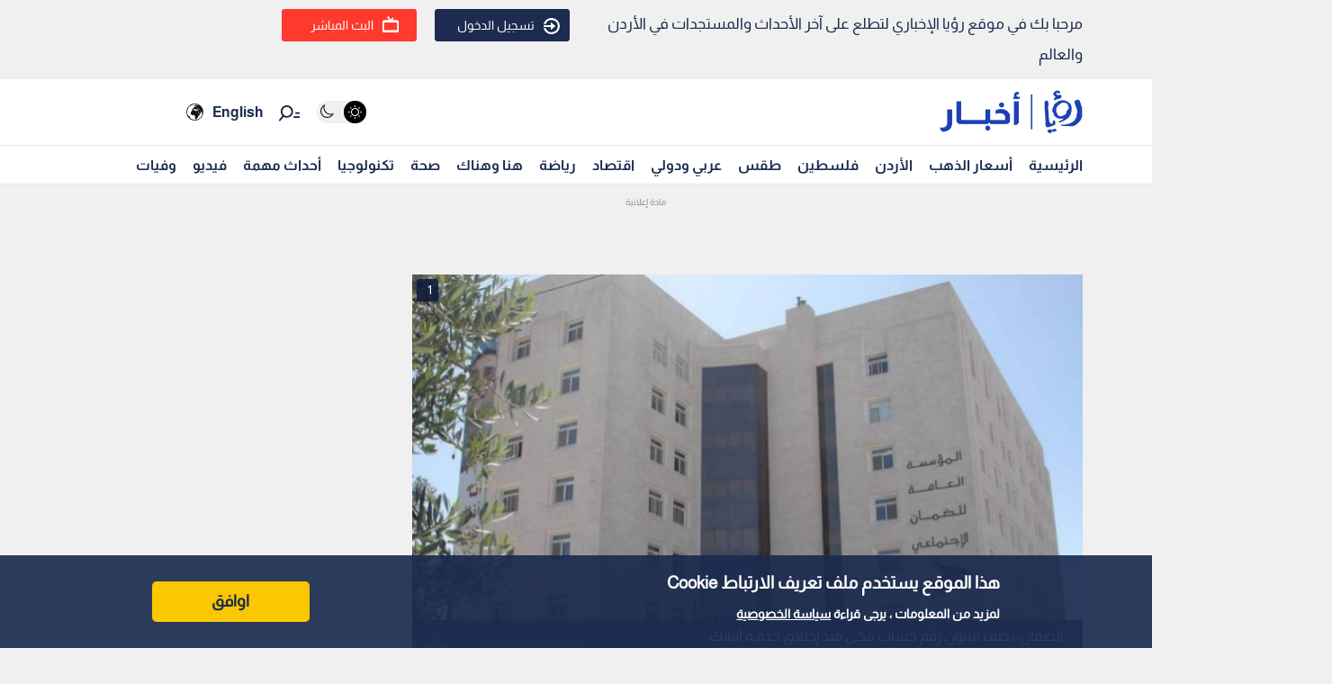

--- FILE ---
content_type: text/html; charset=utf-8
request_url: https://www.google.com/recaptcha/api2/aframe
body_size: 267
content:
<!DOCTYPE HTML><html><head><meta http-equiv="content-type" content="text/html; charset=UTF-8"></head><body><script nonce="qDMN2DlnXinSNwreVMNGxQ">/** Anti-fraud and anti-abuse applications only. See google.com/recaptcha */ try{var clients={'sodar':'https://pagead2.googlesyndication.com/pagead/sodar?'};window.addEventListener("message",function(a){try{if(a.source===window.parent){var b=JSON.parse(a.data);var c=clients[b['id']];if(c){var d=document.createElement('img');d.src=c+b['params']+'&rc='+(localStorage.getItem("rc::a")?sessionStorage.getItem("rc::b"):"");window.document.body.appendChild(d);sessionStorage.setItem("rc::e",parseInt(sessionStorage.getItem("rc::e")||0)+1);localStorage.setItem("rc::h",'1769080688854');}}}catch(b){}});window.parent.postMessage("_grecaptcha_ready", "*");}catch(b){}</script></body></html>

--- FILE ---
content_type: application/javascript; charset=utf-8
request_url: https://fundingchoicesmessages.google.com/f/AGSKWxUtSZJn5WRnM_vLZZinmHW8Vg_u097GM2qRRoEciToFSDXsWgxqwkOtzZ9j83JLccqbhSrJpxDRlbwFmHmdHXjoesVnvgtvKHqepVDNYT-aSxa7_Pkf-xYUu7uRw9CJmmO31hwQ8ATLke_xuITGYDm97Xiok5zEWsYPXERN4_6EEjzvBQA-BmRsWlo=/_?adclass=&adstype=_ad_article_/advertbanner./carousel_ads.
body_size: -1290
content:
window['4f8215e5-a88a-45a6-a40e-82bb08848ad1'] = true;

--- FILE ---
content_type: application/javascript; charset=UTF-8
request_url: https://royanews.tv/_next/static/chunks/2694-8ed779044a300b4e.js
body_size: 7873
content:
"use strict";(self.webpackChunk_N_E=self.webpackChunk_N_E||[]).push([[2694],{84597:function(e,t,n){n.d(t,{Z:function(){return c}});var i=n(85893),s=n(31262),r=n(67140),a=n(41664),o=n.n(a);function c(e){return(0,i.jsxs)("div",{className:"important_event_card",children:[(0,i.jsxs)("div",{className:"important_event_card_label",children:[(0,i.jsx)("div",{className:"important_event_card_label_icon",children:(0,i.jsx)(r.Z,{src:"/assets/images/im_ev_icon.webp",alt:"\u0622\u062e\u0631 \u062a\u0637\u0648\u0631\u0627\u062a \u0641\u064a\u0631\u0648\u0633 \u0643\u0648\u0631\u0648\u0646\u0627\u062a\u062d\u062f\u064a\u062b\u0627\u062a \u0627\u0644\u0645\u0648\u062c\u0632 \u0627\u0644\u0625\u0639\u0644\u0627\u0645\u064a \u0627\u0644\u064a\u0648\u0645\u064a "})}),(0,i.jsx)("div",{className:"important_event_card_label_text",children:"\u062d\u062f\u062b \u0645\u0647\u0645"})]}),(0,i.jsx)("div",{className:"important_event_card_image",children:(0,i.jsx)(o(),{href:"/special-event/".concat(e.id),children:(0,i.jsx)("a",{children:(0,i.jsx)(r.Z,{src:e.image,alt:e.title})})})}),(0,i.jsx)("div",{className:"important_event_card_title2",children:(0,i.jsx)(o(),{href:"/special-event/".concat(e.id),children:(0,i.jsx)("a",{children:e.text_description})})}),(0,i.jsx)("div",{className:"important_event_card_date",children:e.created_at}),(0,i.jsx)("div",{className:"important_event_card_interaction",children:(0,i.jsx)(s.Z,{src:e.image,title:e.title,id:e.id})})]})}},31262:function(e,t,n){var i=n(85893),s=n(67294),r=n(20040),a=n(99603),o=n(59417);t.Z=function(e){var t=(0,s.useState)(!1),n=t[0],c=t[1];return(0,i.jsx)("div",{className:"container",children:(0,i.jsx)("div",{className:"btn-container btn-container-all",children:(0,i.jsx)("div",{children:(0,i.jsx)("div",{children:(0,i.jsx)("div",{className:"share_button",children:(0,i.jsxs)("div",{className:"share_icon",onClick:function(){c(!n)},children:[n&&(0,i.jsx)(r.Z,{image_url:e.src,title:e.title,id:e.id,isVisible:n,closeSharePopup:function(){c(!1)}}),(0,i.jsxs)("div",{className:"important_event_share_button",children:[(0,i.jsx)("div",{className:"important_event_share_button_icon",children:(0,i.jsx)(a.G,{icon:o.A$k})}),(0,i.jsx)("div",{className:"important_event_share_button_label",children:"\u0634\u0627\u0631\u0643"})]})]})})})})})})}},40951:function(e,t,n){n.d(t,{Z:function(){return L}});var i=n(47568),s=n(29815),r=n(97582),a=n(85893),o=n(67294),c=n(93041),d=(n(41664),n(11163),n(2664)),l=(n(79374),n(67421)),u=(n(92711),n(11659)),v=(n(2349),n(83427)),h=n(99603),_=n(59417),m=n(39459);var p=function(e){(0,o.useEffect)((function(){j(e.issaved)}),[e.issaved]);var t=(0,o.useState)(e.like_no||0),n=t[0],s=t[1],c=(0,o.useState)(e.dislike_no||0),p=c[0],f=c[1],g=(0,o.useState)(e.issaved),x=g[0],j=g[1],w=(0,o.useState)("none"),y=w[0],k=w[1],b=(0,d.v9)((function(e){return e.auth})),N=b.isLoggedIn,E=b.user,R=(0,o.useState)(!1),A=R[0],S=R[1],C=(0,o.useState)(!1),L=C[0],Z=C[1],T=(0,o.useState)(""),I=T[0],M=T[1],O=(0,o.useState)(!1),D=O[0],P=O[1],U=(0,o.useState)(null),V=(U[0],U[1]);(0,o.useEffect)((function(){e.isliked?k("like"):e.isdisliked?k("dislike"):k("none")}),[e.isliked,e.isdisliked]);var z=(0,o.useState)(""),H=z[0],W=z[1],F=(0,d.v9)((function(e){return e.auth})).token;(0,o.useEffect)((function(){W(F)}),[F]),(0,o.useEffect)((function(){S(N)}),[N,E]);var B=(0,l.$G)().t,G=function(e){Z(!0),M(e)},q=function(){var t=(0,i.Z)((function(t){return(0,r.__generator)(this,(function(n){switch(n.label){case 0:return[4,(0,m.J)(e.id,t,H)];case 1:return n.sent(),[2]}}))}));return function(e){return t.apply(this,arguments)}}(),$=function(){var t=(0,i.Z)((function(t){var n,i;return(0,r.__generator)(this,(function(r){switch(r.label){case 0:return r.trys.push([0,2,,3]),[4,(0,m.J)(e.id,t,H)];case 1:return n=r.sent(),console.log(n),2===t?"like"===y?(s((function(e){return e-1})),k("none")):(s((function(e){return e+1})),k("like"),"dislike"===y&&f((function(e){return e-1}))):3===t&&("dislike"===y?(f((function(e){return e-1})),k("none")):(f((function(e){return e+1})),k("dislike"),"like"===y&&s((function(e){return e-1})))),V(null),[3,3];case 2:return i=r.sent(),console.error("Error liking or disliking news item:",i.message),V(i.message),[3,3];case 3:return[2]}}))}));return function(e){return t.apply(this,arguments)}}();return(0,a.jsx)("div",{className:"",children:(0,a.jsxs)("div",{className:"btn-container btn-container-all",children:[(0,a.jsxs)("div",{className:"like_dislike_group",children:[(0,a.jsx)("button",{className:"like_with_counter",children:(0,a.jsxs)("div",{className:"material-symbols-rounded ".concat("like"===y?"like-active":"like-not-active"),onClick:function(){A?$(2):G(B("modals.notLoginLikeMessage"))},children:[(0,a.jsx)("div",{className:"like_counter",children:n}),"thumb_up"]})}),(0,a.jsx)("button",{className:"like_with_counter",children:(0,a.jsxs)("div",{className:"material-symbols-rounded ".concat("dislike"===y?"dislike-active":"dislike-not-active"),onClick:function(){A?$(3):G(B("modals.notLoginDislikeMessage"))},children:[(0,a.jsx)("div",{className:"like_counter",children:p}),"thumb_down"]})})]}),(0,a.jsxs)("div",{children:[(0,a.jsx)("div",{className:"shareandbookmark",children:(0,a.jsx)("div",{className:"share_button",children:(0,a.jsxs)("div",{className:"share_icon",onClick:function(){P(!D)},children:[D&&(0,a.jsx)(u.Z,{image_url:e.src,title:e.title,id:e.id,isVisible:D,closeSharePopup:function(){P(!1)}}),(0,a.jsx)(h.G,{icon:_.A$k})]})})}),(0,a.jsx)("div",{className:"bookmark_button",children:(0,a.jsx)(h.G,{icon:_.xVw,className:x?"bookmark_news bookmark_active":"bookmark_news",id:"faBookmarkIcon",onClick:function(){A?(q(1),j(!x),console.log("Bookmark clicked!")):G(B("modals.notLoginBookmarkMessage"))}})})]}),L&&(0,a.jsx)(v.Z,{closeModal:function(){Z(!1)},specialMessage:I})]})})},f="https://imasdk.googleapis.com/js/sdkloader/ima3.js";var g=function(e){var t=e.short,n=e.shortContainerRef,s=e.shouldPreroll,d=void 0!==s&&s,l=e.adTagUrl;if(!t||0===Object.keys(t).length)return null;var u=(0,o.useRef)(),v=(0,o.useRef)(),h=(0,o.useRef)(),_=(0,o.useRef)(!1),m=(0,o.useRef)(null),g=(0,o.useRef)({adc:null,loader:null,manager:null}),x=(0,o.useState)(!0),j=x[0],w=x[1],y=(0,o.useState)(!1),k=y[0],b=y[1],N=(0,o.useState)(!1),E=N[0],R=N[1],A=(0,o.useState)(!1),S=A[0],C=A[1],L=(0,o.useState)(!1),Z=L[0],T=L[1];(0,o.useEffect)((function(){var e=new c.ZP;return c.ZP.isSupported()&&(e.loadSource(t.videoUrl),e.attachMedia(v.current),e.on(c.ZP.Events.MANIFEST_PARSED,(function(){d&&!S||v.current.paused||(v.current.play().catch((function(){})),w(!0))})),e.on(c.ZP.Events.ERROR,(function(t,n){if(n.fatal)switch(n.type){case c.ZP.ErrorTypes.NETWORK_ERROR:e.startLoad();break;case c.ZP.ErrorTypes.MEDIA_ERROR:default:e.destroy()}}))),function(){return e.destroy()}}),[t.videoUrl,d,S]),(0,o.useEffect)((function(){var e=setInterval((function(){if(v.current&&h.current&&v.current.duration){var e=v.current.currentTime/v.current.duration*100;h.current.style.width="".concat(e,"%")}}),50);return function(){return clearInterval(e)}}),[]),(0,o.useEffect)((function(){var e=n.current;if(e){var t=function(){return M()};e.addEventListener("scroll",t),w(!v.current.paused),b(v.current.muted);var i=function(e){var t=e.current.getBoundingClientRect().top;return t>0&&t<=1250}(v);return window.addEventListener("blur",(function(){i&&(_.current=!v.current.paused,v.current.pause(),w(!1))})),window.addEventListener("focus",(function(){i&&_.current&&v.current.play().then((function(){return w(!0)})).catch((function(){}))})),function(){e.removeEventListener("scroll",t),window.removeEventListener("blur",(function(){})),window.removeEventListener("focus",(function(){}))}}}),[n]);var I=(0,o.useCallback)((0,i.Z)((function(){var e,t,n,s,a,o,c;return(0,r.__generator)(this,(function(d){switch(d.label){case 0:return E||S?[2]:(R(!0),m.current&&v.current?[4,new Promise((function(e){var t;if(null===(t=window.google)||void 0===t?void 0:t.ima)return e(!0);var n,i=document.querySelector('script[src="'.concat(f,'"]'));if(i)return i.addEventListener("load",(function(){return e(!0)})),void((null===(n=window.google)||void 0===n?void 0:n.ima)&&e(!0));var s=document.createElement("script");s.src=f,s.async=!0,s.onload=function(){return e(!0)},document.head.appendChild(s)}))]:(R(!1),requestAnimationFrame((function(){E||S||I()})),[2]));case 1:if(d.sent(),(null===(e=window.google)||void 0===e?void 0:e.ima)&&l)return[3,6];C(!0),d.label=2;case 2:return d.trys.push([2,4,,5]),[4,v.current.play()];case 3:return d.sent(),w(!0),[3,5];case 4:return d.sent(),[3,5];case 5:return[2];case 6:try{v.current.pause()}catch(u){}t=v.current.clientWidth||window.innerWidth,n=v.current.clientHeight||window.innerHeight;try{s=new e.ima.AdDisplayContainer(m.current,v.current)}catch(h){return R(!1),setTimeout((function(){E||S||I()}),50),[2]}g.current.adc=s;try{s.initialize()}catch(_){return T(!0),[2]}a=new e.ima.AdsLoader(s),g.current.loader=a,o=function(){var e=(0,i.Z)((function(){var e;return(0,r.__generator)(this,(function(t){switch(t.label){case 0:sessionStorage.setItem("shorts_preroll_after_3","played");try{null===(e=g.current.manager)||void 0===e||e.destroy()}catch(u){}C(!0),t.label=1;case 1:return t.trys.push([1,3,,4]),[4,v.current.play()];case 2:return t.sent(),w(!0),[3,4];case 3:return t.sent(),[3,4];case 4:return[2]}}))}));return function(){return e.apply(this,arguments)}}(),a.addEventListener(e.ima.AdsManagerLoadedEvent.Type.ADS_MANAGER_LOADED,(function(i){try{var s=i.getAdsManager(v.current);g.current.manager=s,s.addEventListener(e.ima.AdEvent.Type.ALL_ADS_COMPLETED,o),s.addEventListener(e.ima.AdErrorEvent.Type.AD_ERROR,o),s.init(t,n,e.ima.ViewMode.NORMAL),s.start()}catch(u){o()}})),a.addEventListener(e.ima.AdErrorEvent.Type.AD_ERROR,o),(c=new e.ima.AdsRequest).adTagUrl=l,c.linearAdSlotWidth=t,c.linearAdSlotHeight=n,c.nonLinearAdSlotWidth=t,c.nonLinearAdSlotHeight=Math.max(50,Math.round(.2*n));try{a.requestAds(c)}catch(p){o()}return[2]}}))})),[E,S,l]),M=function(){var e=(0,i.Z)((function(){var e;return(0,r.__generator)(this,(function(t){switch(t.label){case 0:return(e=v.current.getBoundingClientRect().top)>0&&e<=150?!d||S?[3,2]:[4,I()]:[3,6];case 1:return t.sent(),[2];case 2:return t.trys.push([2,4,,5]),[4,v.current.play()];case 3:return t.sent(),w(!0),[3,5];case 4:return t.sent(),w(!1),v.current.pause(),[3,5];case 5:return[3,7];case 6:try{v.current.currentTime=0}catch(n){}v.current.pause(),w(!1),t.label=7;case 7:return[2]}}))}));return function(){return e.apply(this,arguments)}}(),O=function(){var e=(0,i.Z)((function(){var e,t,n,s,a,o,c,d;return(0,r.__generator)(this,(function(u){T(!1);try{null===(e=g.current.adc)||void 0===e||e.initialize()}catch(h){return C(!0),v.current.play().catch((function(){})),w(!0),[2]}if(!g.current.loader){if(!(null===(s=window.google)||void 0===s?void 0:s.ima))return C(!0),v.current.play().catch((function(){})),w(!0),[2];a=new s.ima.AdsLoader(g.current.adc),g.current.loader=a,a.addEventListener(s.ima.AdsManagerLoadedEvent.Type.ADS_MANAGER_LOADED,(function(e){var t=e.getAdsManager(v.current);g.current.manager=t;var n=function(){var e=(0,i.Z)((function(){return(0,r.__generator)(this,(function(e){switch(e.label){case 0:sessionStorage.setItem("shorts_preroll_after_3","played");try{t.destroy()}catch(n){}C(!0),e.label=1;case 1:return e.trys.push([1,3,,4]),[4,v.current.play()];case 2:return e.sent(),w(!0),[3,4];case 3:return e.sent(),[3,4];case 4:return[2]}}))}));return function(){return e.apply(this,arguments)}}();t.addEventListener(window.google.ima.AdEvent.Type.ALL_ADS_COMPLETED,n),t.addEventListener(window.google.ima.AdErrorEvent.Type.AD_ERROR,n);try{var s,a,o=(null===(s=v.current)||void 0===s?void 0:s.clientWidth)||window.innerWidth,c=(null===(a=v.current)||void 0===a?void 0:a.clientHeight)||window.innerHeight;t.init(o,c,window.google.ima.ViewMode.NORMAL),t.start()}catch(d){n()}})),a.addEventListener(window.google.ima.AdErrorEvent.Type.AD_ERROR,(function(){C(!0),v.current.play().catch((function(){})),w(!0)})),(o=new window.google.ima.AdsRequest).adTagUrl=l,c=(null===(t=v.current)||void 0===t?void 0:t.clientWidth)||window.innerWidth,d=(null===(n=v.current)||void 0===n?void 0:n.clientHeight)||window.innerHeight,o.linearAdSlotWidth=c,o.linearAdSlotHeight=d,o.nonLinearAdSlotWidth=c,o.nonLinearAdSlotHeight=Math.max(50,Math.round(.2*d));try{g.current.loader.requestAds(o)}catch(_){C(!0),v.current.play().catch((function(){})),w(!0)}}return[2]}))}));return function(){return e.apply(this,arguments)}}();return(0,a.jsx)("div",{className:"reel",children:(0,a.jsx)("div",{className:"reel-video",children:(0,a.jsxs)("div",{className:"video",style:{position:"relative"},children:[(0,a.jsx)("video",{ref:v,onClick:function(){j?(v.current.pause(),w(!1)):(v.current.play().catch((function(){})),w(!0))},disableRemotePlayback:!0,playsInline:!0,loop:!0,muted:k,src:t.videoUrl}),d&&(0,a.jsx)("div",{ref:m,style:{position:"absolute",inset:0,background:"black",zIndex:3,opacity:S?0:1,pointerEvents:S?"none":"auto",transition:"opacity 150ms ease"}}),d&&Z&&!S&&(0,a.jsx)("div",{onClick:O,style:{position:"absolute",inset:0,zIndex:4,display:"flex",alignItems:"center",justifyContent:"center",background:"rgba(0,0,0,0.4)",color:"#fff",fontSize:16,cursor:"pointer",userSelect:"none"},children:"\u0627\u0636\u063a\u0637 \u0644\u0644\u0645\u062a\u0627\u0628\u0639\u0629 \u2022 Tap to continue"}),(0,a.jsxs)("div",{className:"controls",children:[(0,a.jsx)("span",{onClick:function(){j?(v.current.pause(),w(!1)):(v.current.play().catch((function(){})),w(!0))},children:j?(0,a.jsx)("img",{src:"/assets/images/211871_pause_icon.svg",className:"play_reel_icon_top"}):(0,a.jsx)("img",{src:"/assets/images/211876_play_icon.svg",className:"play_reel_icon_top"})}),(0,a.jsx)("span",{onClick:function(){v.current.muted=!k,b(!k)},children:k?(0,a.jsx)("img",{src:"/assets/images/sound_mute.svg",className:"play_reel_icon_top"}):(0,a.jsx)("img",{src:"/assets/images/sound_loud.svg",className:"play_reel_icon_top"})})]}),(0,a.jsx)("div",{ref:u,onClick:function(){v.current.play().catch((function(){})),w(!0)},className:"play-pause ".concat(j?"":"show-play-pause"),children:(0,a.jsx)("img",{src:"/icons/playvideo.png",className:"play_reel_icon"})}),(0,a.jsx)("div",{className:"progress-bar",children:(0,a.jsx)("div",{ref:h,className:"progress"})}),(0,a.jsxs)("div",{className:"foot",children:[(0,a.jsx)("div",{className:"reels_interaction",children:(0,a.jsx)(p,{src:t.videoimage,title:t.title,id:t.videoId,like_no:t.like_no,dislike_no:t.dislike_no,isliked:t.isliked,isdisliked:t.isdisliked,issaved:t.issaved})}),(0,a.jsxs)("div",{className:"user-info_reels",children:[(0,a.jsxs)("div",{className:"vod_owner",children:[(0,a.jsx)("div",{className:"vod_owner_image",children:(0,a.jsx)("img",{src:t.profileUrl,alt:""})}),(0,a.jsx)("div",{className:"vod_owner_name",children:t.username})]}),(0,a.jsx)("div",{className:"vod_description",children:(0,a.jsx)("div",{className:"title",children:t.title})})]})]})]})})})},x=n(67140),j=n(9669),w=n.n(j),y=function(e){var t=e.onClose;return(0,a.jsx)("div",{className:"video_popup_area",children:(0,a.jsxs)("div",{className:"video_popup_area_content",children:[(0,a.jsx)("button",{className:"close-button",onClick:t,children:(0,a.jsx)("a",{children:(0,a.jsx)(h.G,{icon:_.NBC})})}),(0,a.jsx)("div",{className:"video_popup_icon",children:(0,a.jsx)(x.Z,{src:"/assets/images/swip.png"})}),(0,a.jsx)("div",{className:"video_popup_main_title",children:"\u0642\u0645 \u0628\u062a\u062d\u0631\u064a\u0643 \u0627\u0644\u0634\u0627\u0634\u0629 \u0644\u0644\u0623\u0633\u0641\u0644 \u0644\u0645\u0634\u0627\u0647\u062f\u0629 \u0645\u0642\u0627\u0637\u0639 \u0641\u064a\u062f\u064a\u0648 \u0642\u0635\u064a\u0631\u0629 \u0630\u0627\u062a \u0635\u0644\u0629"}),(0,a.jsx)("div",{className:"video_popup_button_main_close",onClick:t,children:(0,a.jsx)("div",{className:"video_popup_button",children:"\u0625\u063a\u0644\u0627\u0642"})})]})})},k=Object.defineProperty,b=(e,t,n)=>(((e,t,n)=>{t in e?k(e,t,{enumerable:!0,configurable:!0,writable:!0,value:n}):e[t]=n})(e,"symbol"!==typeof t?t+"":t,n),n),N=new Map,E=new WeakMap,R=0,A=void 0;function S(e){return Object.keys(e).sort().filter((t=>void 0!==e[t])).map((t=>{return`${t}_${"root"===t?(n=e.root,n?(E.has(n)||(R+=1,E.set(n,R.toString())),E.get(n)):"0"):e[t]}`;var n})).toString()}function C(e,t,n={},i=A){if("undefined"===typeof window.IntersectionObserver&&void 0!==i){const s=e.getBoundingClientRect();return t(i,{isIntersecting:i,target:e,intersectionRatio:"number"===typeof n.threshold?n.threshold:0,time:0,boundingClientRect:s,intersectionRect:s,rootBounds:s}),()=>{}}const{id:s,observer:r,elements:a}=function(e){const t=S(e);let n=N.get(t);if(!n){const i=new Map;let s;const r=new IntersectionObserver((t=>{t.forEach((t=>{var n;const r=t.isIntersecting&&s.some((e=>t.intersectionRatio>=e));e.trackVisibility&&"undefined"===typeof t.isVisible&&(t.isVisible=r),null==(n=i.get(t.target))||n.forEach((e=>{e(r,t)}))}))}),e);s=r.thresholds||(Array.isArray(e.threshold)?e.threshold:[e.threshold||0]),n={id:t,observer:r,elements:i},N.set(t,n)}return n}(n),o=a.get(e)||[];return a.has(e)||a.set(e,o),o.push(t),r.observe(e),function(){o.splice(o.indexOf(t),1),0===o.length&&(a.delete(e),r.unobserve(e)),0===a.size&&(r.disconnect(),N.delete(s))}}o.Component;var L=function(e){var t=(0,o.useRef)(),n=(0,o.useState)([]),c=n[0],l=n[1],u=(0,o.useState)(!0),v=u[0],h=u[1],_=(0,d.v9)((function(e){return e.auth.token})),m=(0,o.useState)(!1),p=m[0],f=m[1];(0,o.useEffect)((function(){var e=localStorage.getItem("lastPopupTime");if(e){(new Date).getTime()-e>864e5&&f(!0)}else f(!0)}),[]);var j=function(){f(!1),localStorage.setItem("lastPopupTime",(new Date).getTime())},k=function(){var e=(0,i.Z)((function(e){var t;return(0,r.__generator)(this,(function(n){switch(n.label){case 0:return n.trys.push([0,2,,3]),[4,w().get("https://ticket.roya-tv.com/api/v5/video/".concat(e,"/ticket"))];case 1:return[2,n.sent().data.data.secured_url];case 2:throw t=n.sent(),console.error("Error fetching HLS link:",t),t;case 3:return[2]}}))}));return function(t){return e.apply(this,arguments)}}(),b=function(){var t=(0,i.Z)((function(){var t,n,a,o,c,d;return(0,r.__generator)(this,(function(u){switch(u.label){case 0:return u.trys.push([0,6,,7]),e.video_id?(t={Authorization:"Bearer ".concat(_),platform:"roya_ar"},[4,w().get("https://api.royanews.tv/api/videos/".concat(e.video_id),{headers:t})]):[3,5];case 1:return(n=u.sent()).data&&n.data.data?(a={id:n.data.data.video.video_global_id,username:"\u0631\u0624\u064a\u0627 \u0627\u0644\u0625\u062e\u0628\u0627\u0631\u064a",title:n.data.data.video.title,profileUrl:"/assets/images/logo.png",videoimage:n.data.data.video.image,videoId:n.data.data.video.id,like_no:n.data.data.video.post_data.total_like,dislike_no:n.data.data.video.post_data.total_dislike,isliked:n.data.data.video.post_data.liked_by_user,isdisliked:n.data.data.video.post_data.disliked_by_user},[4,Promise.all(n.data.data.related_videos.map(function(){var e=(0,i.Z)((function(e){var t;return(0,r.__generator)(this,(function(i){switch(i.label){case 0:return[4,k(e.video_global_id)];case 1:return t=i.sent(),[2,{id:e.video_global_id,username:"\u0631\u0624\u064a\u0627 \u0627\u0644\u0625\u062e\u0628\u0627\u0631\u064a",title:e.title,profileUrl:"/assets/images/logo.png",videoimage:n.data.data.video.image,videoId:e.id,like_no:e.post_data.total_like,dislike_no:e.post_data.total_dislike,isliked:e.post_data.liked_by_user,isdisliked:e.post_data.disliked_by_user,issaved:e.post_data.saved_by_user,videoUrl:t}]}}))}));return function(t){return e.apply(this,arguments)}}()))]):[3,4];case 2:return o=u.sent(),[4,k(n.data.data.video.video_global_id)];case 3:return a.videoUrl=u.sent(),c=[a].concat((0,s.Z)(o)),l(c),h(!1),[3,5];case 4:h(!1),u.label=5;case 5:return[3,7];case 6:return d=u.sent(),console.error("Error fetching data:",d),h(!1),[3,7];case 7:return[2]}}))}));return function(){return t.apply(this,arguments)}}();(0,o.useEffect)((function(){b()}),[e.video_id]);var N=(0,o.useRef)(),E=function({threshold:e,delay:t,trackVisibility:n,rootMargin:i,root:s,triggerOnce:r,skip:a,initialInView:c,fallbackInView:d,onChange:l}={}){var u;const[v,h]=o.useState(null),_=o.useRef(),[m,p]=o.useState({inView:!!c,entry:void 0});_.current=l,o.useEffect((()=>{if(a||!v)return;let o;return o=C(v,((e,t)=>{p({inView:e,entry:t}),_.current&&_.current(e,t),t.isIntersecting&&r&&o&&(o(),o=void 0)}),{root:s,rootMargin:i,threshold:e,trackVisibility:n,delay:t},d),()=>{o&&o()}}),[Array.isArray(e)?e.toString():e,v,s,i,r,a,n,d,t]);const f=null==(u=m.entry)?void 0:u.target,g=o.useRef();v||!f||r||a||g.current===f||(g.current=f,p({inView:!!c,entry:void 0}));const x=[h,m.inView,m.entry];return x.ref=x[0],x.inView=x[1],x.entry=x[2],x}(),R=E.ref,A=E.inView;return(0,o.useEffect)((function(){A&&b()}),[A]),v?null:(0,a.jsxs)("section",{ref:t,className:"short-container",children:[p&&(0,a.jsxs)("div",{className:"popup",children:[(0,a.jsx)("button",{onClick:j}),(0,a.jsx)(y,{onClose:j})]}),c.length>0&&c.map((function(e,n){return(0,a.jsx)("div",{ref:R,children:(0,a.jsx)(g,{shortContainerRef:t,videoRef:N,short:e,shouldPreroll:3===n,adTagUrl:"https://pubads.g.doubleclick.net/gampad/ads?iu=/44100265/royanews_web_video/royanews_web_ar_video_shorts&description_url=https%3A%2F%2Froyanews.tv%2F&tfcd=0&npa=0&ad_type=audio_video&sz=300x250%7C400x300%7C640x360%7C640x480&gdfp_req=1&unviewed_position_start=1&output=vast&env=vp&impl=s&correlator=&vpmute=1&plcmt=2&wta=&vpa=click&vconp="},"".concat(e.id,"_").concat(n))},"".concat(e.id,"_").concat(n))})),(0,a.jsxs)("div",{className:"navigation-container",children:[(0,a.jsx)("div",{onClick:function(){t.current.scrollTo(0,t.current.scrollTop-window.innerHeight)},className:"nav-up",children:(0,a.jsx)(x.Z,{src:"/assets/images/arrow_up.svg"})}),(0,a.jsx)("div",{onClick:function(){t.current.scrollTo(0,t.current.scrollTop+window.innerHeight)},className:"nav-down",children:(0,a.jsx)(x.Z,{src:"/assets/images/arrow_down.svg"})})]})]})}},52001:function(e,t,n){n.d(t,{Z:function(){return u}});var i=n(85893),s=n(12957),r=n(25675),a=n.n(r),o=n(41664),c=n.n(o),d=n(40951),l=n(67294);function u(e){var t=e.openPopupFromOutside,n=(0,l.useState)(!1),r=n[0],o=n[1],u=function(){return o(!0)};return(0,l.useEffect)((function(){t&&u()}),[t]),(0,l.useEffect)((function(){document.body.style.overflow=r?"hidden":"auto"}),[r]),(0,i.jsx)("div",{className:"random_video",children:(0,i.jsx)("div",{className:"random_video_card",children:(0,i.jsxs)("div",{children:[1===e.videotype?(0,i.jsxs)(i.Fragment,{children:[(0,i.jsxs)("div",{className:"video_link_card",onClick:u,children:[(0,i.jsxs)("div",{className:"random_video_image",id:"random_video_image",children:[(0,i.jsx)(a(),{src:e.main_image,alt:e.video_text,width:425,height:239,style:{width:"100%",height:"auto",objectFit:"cover"},loading:"lazy",decoding:"async"}),(0,i.jsx)("div",{className:"shadow_image",children:(0,i.jsx)(a(),{src:"/assets/images/shadow.png",alt:e.video_text,width:425,height:239,style:{width:"100%",height:"auto",objectFit:"cover"},loading:"lazy",decoding:"async"})}),(0,i.jsxs)("div",{className:"random_video_card_icon",children:[(0,i.jsx)("div",{className:"random_video_card_icon1",children:(0,i.jsx)(a(),{src:"/assets/icons/text.svg",alt:"text icon",width:24,height:24,className:"text_icon"})}),(0,i.jsx)("div",{className:"random_video_card_icon2",children:(0,i.jsx)(a(),{src:"/assets/images/reels.svg",alt:"reels icon",width:24,height:24,loading:"lazy",decoding:"async"})})]}),(0,i.jsx)("div",{className:"random_video_card_duration",children:e.video_duration?e.video_duration:"00:00"})]}),(0,i.jsx)("div",{className:"random_video_details",children:(0,i.jsx)("div",{className:"random_video_title",children:(0,i.jsx)("div",{className:"random_video_title_label",children:e.video_text})})})]}),r&&(0,i.jsxs)("div",{className:"reels_popup_full_screen",children:[(0,i.jsx)("button",{onClick:function(){return o(!1)},className:"reels_close_button","aria-label":"Close",children:(0,i.jsx)(a(),{src:"/assets/images/right-arrow.svg",alt:"close",width:20,height:20})}),(0,i.jsxs)("div",{className:"reels_popup_video",children:[(0,i.jsx)(d.Z,{video_id:e.video_id}),e.video_id]})]})]}):(0,i.jsx)(c(),{href:"/video/".concat(e.video_id),children:(0,i.jsx)("a",{children:(0,i.jsxs)("div",{className:"video_link_card",children:[(0,i.jsxs)("div",{className:"random_video_image",children:[(0,i.jsx)(a(),{src:e.main_image,alt:e.video_text,width:435,height:239,style:{width:"100%",height:"auto",objectFit:"cover"},loading:"lazy",decoding:"async"}),(0,i.jsx)("div",{className:"shadow_image",children:(0,i.jsx)(a(),{src:"/assets/images/shadow.png",alt:e.video_text,width:435,height:239,style:{width:"100%",height:"auto",objectFit:"cover"},loading:"lazy",decoding:"async"})}),(0,i.jsxs)("div",{className:"random_video_card_icon",children:[(0,i.jsx)("div",{className:"random_video_card_icon1",children:(0,i.jsx)(a(),{src:"/assets/icons/text.svg",alt:"text icon",width:24,height:24,className:"text_icon"})}),(0,i.jsx)("div",{className:"random_video_card_icon2",children:(0,i.jsx)(a(),{src:"/assets/images/normal.svg",alt:"video icon",width:24,height:24,loading:"lazy",decoding:"async"})})]}),(0,i.jsx)("div",{className:"random_video_card_duration",children:e.video_duration?e.video_duration:"00:00"})]}),(0,i.jsx)("div",{className:"random_video_details",children:(0,i.jsx)("div",{className:"random_video_title",children:(0,i.jsx)("div",{className:"random_video_title_label",children:e.video_text})})})]})})}),(0,i.jsxs)("div",{className:"random_video_pop_info",children:[(0,i.jsx)("div",{className:"random_video_pop_info_date",children:e.created_at}),(0,i.jsx)("div",{className:"random_video_pop_info_cat",children:(0,i.jsx)(c(),{href:"/section/".concat(e.section_id),children:(0,i.jsx)("a",{children:e.section})})})]}),(0,i.jsx)("div",{className:"random_video_interaction",children:(0,i.jsx)(s.Z,{src:e.main_image,title:e.video_text,id:e.video_id,like_no:e.like_no,dislike_no:e.dislike_no,isliked:e.isliked,isdisliked:e.isdisliked,issaved:e.issaved,video_views:e.video_views})})]})})})}},20040:function(e,t,n){var i=n(85893),s=n(67294),r=(n(11163),n(67140)),a=n(99603),o=n(59417),c=(n(41664),n(67421));t.Z=function(e){var t=(0,c.$G)(),n=t.t,d=t.i18n.language,l="https://www.royanews.tv/news/".concat(e.id).concat(e.sub_events_id?"#".concat(e.sub_events_id):""),u=(0,s.useState)(!1),v=u[0],h=u[1];return(0,s.useEffect)((function(){var e;return v&&(e=setTimeout((function(){return h(!1)}),3e3)),function(){return clearTimeout(e)}}),[v]),(0,i.jsxs)("div",{className:"share-popup-modal ".concat(d,"_share"),children:[(0,i.jsxs)("div",{className:"share-popup-modal__wrapper",children:[(0,i.jsx)("div",{className:"share-popup-modal_content_label",children:n("share.share_label",{defaultValue:"\u0631\u0624\u064a\u0627 \u0627\u0644\u0625\u062e\u0628\u0627\u0631\u064a"})}),(0,i.jsxs)("div",{className:"share-popup-modal_content_image",children:[" ",(0,i.jsx)(r.Z,{src:e.image_url})]}),(0,i.jsxs)("div",{className:"share-popup-modal__content",children:[(0,i.jsx)("div",{className:"share-popup-modal_content_title",children:e.title}),(0,i.jsx)("button",{className:"share-popup-modal__actions-button",children:(0,i.jsx)(a.G,{icon:o.NBC})}),(0,i.jsxs)("div",{className:"share-popup-modal_icons",children:[(0,i.jsx)("li",{children:(0,i.jsx)("a",{href:"https://www.facebook.com/sharer/sharer.php?u=".concat(encodeURIComponent(l)),target:"_blank",children:(0,i.jsx)(r.Z,{src:"/assets/images/icon-facebook-rgb.svg"})})}),(0,i.jsx)("li",{children:(0,i.jsx)("a",{href:"https://twitter.com/intent/tweet?url=".concat(encodeURIComponent(l),"&text=").concat(encodeURIComponent(e.title)),target:"_blank",children:(0,i.jsx)(r.Z,{src:"/assets/images/icon-twitter-rgb.svg"})})}),(0,i.jsx)("li",{children:(0,i.jsx)("a",{href:"https://api.whatsapp.com/send?text=".concat(encodeURIComponent(e.title)," ").concat(encodeURIComponent(l)),target:"_blank",children:(0,i.jsx)(r.Z,{src:"/assets/images/icon-whatsapp-rgb.svg"})})}),(0,i.jsx)("li",{children:(0,i.jsx)("a",{href:"https://t.me/share/url?url=".concat(encodeURIComponent(l),"&text=").concat(encodeURIComponent(e.title)),target:"_blank",rel:"noopener noreferrer",children:(0,i.jsx)(r.Z,{src:"/assets/images/icon-telegram-rgb.svg"})})}),(0,i.jsx)("li",{children:(0,i.jsx)("a",{href:"https://www.instagram.com/?url=".concat(encodeURIComponent(l)),target:"_blank",rel:"noopener noreferrer",children:(0,i.jsx)(r.Z,{src:"/assets/images/instagram_icon.svg"})})}),(0,i.jsx)("li",{className:"icon_link copy_icon",onClick:function(){navigator.clipboard.writeText(l).then((function(){return h(!0)})).catch((function(){return h(!1)}))},children:(0,i.jsx)(r.Z,{src:"/assets/images/icon-link-share.svg"})})]})]})]}),v&&(0,i.jsx)("div",{className:"copy-success-message",children:n("share.copy_success_message",{defaultValue:"\u062a\u0645 \u0646\u0633\u062e \u0627\u0644\u0631\u0627\u0628\u0637"})})]})}}}]);